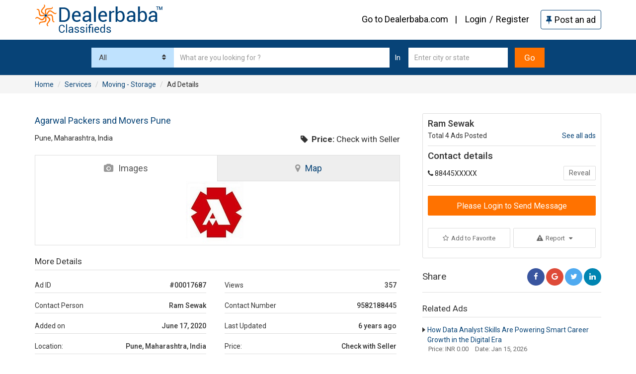

--- FILE ---
content_type: text/html; charset=UTF-8
request_url: https://classifieds.dealerbaba.com/services/moving-storage/agarwal-packers-and-movers-pune
body_size: 7558
content:

<!DOCTYPE html>
<!--[if IE 8]><html class="no-js lt-ie9" lang="en"> <![endif]-->
<!--[if gt IE 8]>
<!--><html class="no-js" lang="en"><!--<![endif]-->
    <head>
        <!-- Basic Page Needs
          ================================================== -->
        <meta charset="utf-8">
        <title>
            Agarwal Packers and Movers Pune - Classified Ads</title>

                    <meta name="title" content="Agarwal Packers and Movers Pune - Classified Ads" />
            <meta name="description" content="Agarwal Packers and Movers Pune in Moving - Storage, Services. Post free classified ads in Pune, Maharashtra, India" />
            <meta name="keywords" content="Moving - Storage classified ads, Services classified ads, free classified posting, Free Ads, Post Classified" />
            <meta name="robots" content="index, follow" />


        <meta name="viewport" content="width=device-width, initial-scale=1, maximum-scale=1">
        
        <link rel="stylesheet" type="text/css" href="/css/front/bootstrap.min.css"/>        <link rel="stylesheet" type="text/css" href="/css/front/home.css"/>        <link rel="stylesheet" type="text/css" href="/css/front/font-awesome.css"/>      
        <link rel="stylesheet" type="text/css" href="https://classifieds.dealerbaba.com/css/front/fonts/css/font-awesome.css" />
        <link rel="stylesheet" type="text/css" href="https://classifieds.dealerbaba.com/css/front/owl.theme.default.min.css" />
        <link rel="stylesheet" type="text/css" href="https://classifieds.dealerbaba.com/css/front/owl.carousel.min.css" />
        <link rel="stylesheet" type="text/css" href="https://classifieds.dealerbaba.com/css/front/classified.css" />
          <link rel="stylesheet" type="text/css" href="https://classifieds.dealerbaba.com/css/front/stylee.css" />
        <link rel="stylesheet" type="text/css" href="https://classifieds.dealerbaba.com/css/front/media.css" />   
        <link href="https://fonts.googleapis.com/css?family=Roboto:300,400,500,700" rel="stylesheet">
        

        <!-- Favicons
        ================================================== -->
        <link rel="shortcut icon" href="https://www.dealerbaba.com/app/webroot/img/front/favicon.ico">

                    <link rel="canonical" href="https://classifieds.dealerbaba.com/services/moving-storage/agarwal-packers-and-movers-pune"/>
        
        <script type="text/javascript" src="https://classifieds.dealerbaba.com/js/front/jquery-latest.min.js"></script>
         <script type="text/javascript" src="/js/front/bootstrap.min.js"></script> 
         <script type="text/javascript" src="https://classifieds.dealerbaba.com/js/front/owl.carousel.js"></script>
          <script type="text/javascript" src="https://classifieds.dealerbaba.com/js/front/menu.js"></script>
           <script type="text/javascript" src="https://classifieds.dealerbaba.com/js/front/jquery.mmenu.all.min.js"></script>
  <script type="text/javascript" src="/js/front/jaliswall.js"></script> 

                            <!-- Global site tag (gtag.js) - Google Analytics -->
            <script async src="https://www.googletagmanager.com/gtag/js?id=UA-19456135-11"></script>
            <script>
              window.dataLayer = window.dataLayer || [];
              function gtag(){dataLayer.push(arguments);}
              gtag('js', new Date());

              gtag('config', 'UA-19456135-11');
            </script>
           
            
    </head>
    
    <body>
        <div class="mid_prt2">
            <div class="trri">
               <div class="slider">
    <header>
        <div class="header">
                        <div class="header-top tpclasss">
                <div class="container">
                    <div class="row">
                        <div class="col-lg-4 col-md-4 col-sm-4">
                            <a class="navbar-brand" href="https://classifieds.dealerbaba.com" title="Dealerbaba"><img src="https://classifieds.dealerbaba.com/img/front/logo.png" alt="Dealerbaba"></a>
                        </div>
                        <div class="col-lg-7 col-md-8 col-sm-8 pull-right text-right">
                            <div class="login_filds">
                                <div class="gotodealer"><a href="https://www.dealerbaba.com">Go to Dealerbaba.com</a><span> | </span></div>
                                
                                <a href="/users/login" class="" title="Login">Login</a> <span> / </span> <a href="/register" class="" title="Register">Register</a>                                
                                <div class="post_ad">
                                    <a class="btn btn-default" href="https://classifieds.dealerbaba.com/post-your-classified-ads" title="Post an ad"><i class="fa fa-thumb-tack" aria-hidden="true"></i>Post an ad</a>                                </div>
                            </div>
                        </div>
                    </div>
                </div>
            </div>
                        <div class="header-middel" id="clsearchform" style="display: ">
                <div class="container">
                    <div class="row">                        
                            <div class="col-md-12">
                                <div class="category_bbx">
                                    <form action="https://classifieds.dealerbaba.com/search" enctype="multipart/form-data" class="" name="registerFrm" id="registerFrmBB" method="post" accept-charset="utf-8"><div style="display:none;"><input type="hidden" name="_method" value="POST"/></div>                                        <div class="catr_b">
                                            <div class="form-group">
                                                <div class="ct_select">
                                                    <span>
                                                        <select name="data[Classified][category]" class="form-control" id="ClassifiedCategory">
<option value="">All</option>
<option value="Automobiles">Automobiles</option>
<option value="Community">Community</option>
<option value="Education">Education</option>
<option value="Electronics">Electronics</option>
<option value="For Sale">For Sale</option>
<option value="Health">Health</option>
<option value="Jobs">Jobs</option>
<option value="Pets and Animal">Pets and Animal</option>
<option value="Real Estate">Real Estate</option>
<option value="Services">Services</option>
<option value="Tour & Travels">Tour &amp; Travels</option>
</select>                                                    </span>
                                                </div>
                                                <div class="ct_input">
                                                    <input name="data[Classified][title]" class="form-control input-md" placeholder="What are you looking for ?" type="text" id="ClassifiedTitle"/>                                                </div>
                                                <div class="in-class">In</div>
                                            </div>
                                        </div>
                                        <div class="ct_location">
                                            <div class="form-group"> 
                                                <input name="data[Classified][location]" class="form-control input-md" placeholder="Enter city or state" type="text" id="ClassifiedLocation"/>                                                <input class="btn btn-default" value="Go" type="submit">
                                            </div>
                                        </div>
                                    </form>                                </div>
                            </div>
                    </div>
                </div>
            </div>
                    </div>
    </header>
    </div>
<script>
function showhidesearch(){
    $('#clsearchform').toggle();
}
</script>
 <script>
            $(window).scroll(function () {
                if ($(this).scrollTop() > 5) {
                    $(".tpclasss").addClass("fixed-tpclasss");
                } else {
                    $(".tpclasss").removeClass("fixed-tpclasss");
                }
            });
        </script>                <section>
                    <link rel="stylesheet" type="text/css" href="https://classifieds.dealerbaba.com/css/front/lightslider.css" />
<script type="text/javascript" src="https://classifieds.dealerbaba.com/js/front/lightslider.js"></script>
<div class="cl_dt_main">
    <div class="content-title">
        <div class="container">
            <div class="breadcrumb-row text-ellipsis">
                <ul class="breadcrumb">
                    <li itemtype="#" itemscope="" class="first-child"><a itemprop="url" href="https://classifieds.dealerbaba.com"><span itemprop="title">Home</span></a></li>
                    <li itemtype="#" itemscope="" class="first-child"><a itemprop="url" href="https://classifieds.dealerbaba.com/services"><span itemprop="title">Services</span></a></li>
                    <li itemtype="#" itemscope="" class="first-child"><a itemprop="url" href="https://classifieds.dealerbaba.com/services/moving-storage"><span itemprop="title">Moving - Storage</span></a></li>
                    <li itemtype="#" itemscope="" class="last-child"><span itemprop="title">Ad Details</span></li>
                </ul>
            </div>
        </div>
    </div>
             
    <div class="cl_dt_lld">
        <div class="container"> 
            <div class="row">
                
                <!--<script async="" src="//pagead2.googlesyndication.com/pagead/js/adsbygoogle.js"></script>--><!-- Responsive default -->
                <!--<ins class="adsbygoogle" style="display:block;width:98%;" data-ad-client="ca-pub-4661055795682906" data-ad-slot="8566752337" data-ad-format="auto"></ins><script>(adsbygoogle = window.adsbygoogle || []).push({});</script>-->
               
                <div class="col-md-8">
                       <div class="cl_lft"> 
                <div class="cl-categorys">
                    <h1>Agarwal Packers and Movers Pune</h1>
                    <div class="cl-sdb">
                        <p class="ct-locations">Pune, Maharashtra, India </p>
                        <div class="cl_pirce"><i class="fa fa-tag fa-fw"></i>
                            <span><strong>Price:</strong> 
                                Check with Seller                            </span>
                        </div>
                    </div>
                </div>

                <div class="cl_dtop">

                    <div class="cl-sider">

                        <!-- Nav tabs -->
                        <ul class="nav nav-tabs new-cl-tab" role="tablist">
                            <li role="presentation" class="active"><a href="#images" aria-controls="images" role="tab" data-toggle="tab"><i class="fa fa-camera" aria-hidden="true"></i>Images</a></li>
                            <li role="presentation"><a href="#map" aria-controls="map" onclick="Init();" role="tab" data-toggle="tab"><i class="fa fa-map-marker" aria-hidden="true"></i>Map</a></li>
                        </ul>

                        <!-- Tab panes -->
                        <div class="tab-content">
                            <div role="tabpanel" class="tab-pane active" id="images">
                                                                    <div class="blog_img">            
                                        <div class="clearfix">
                                            <ul id="image-gallery" class="gallery list-unstyled cS-hidden">
                                                                                                    <li data-thumb="https://classifieds.dealerbaba.com/app/webroot/files/classified/full/64326_Agarwal_packers_and_movers_agra.jpg" alt=""/> <img src="https://classifieds.dealerbaba.com/app/webroot/files/classified/full/64326_Agarwal_packers_and_movers_agra.jpg" alt=""/></li>
                                                                                            </ul>
                                        </div>
                                    </div>
                                                            </div>
                            <div role="tabpanel" class="tab-pane" id="map">
                                
                                                                
                                <script src="https://maps.googleapis.com/maps/api/js?key=AIzaSyBqdy82sEIazQCEM3lajeKBYcYOzbJbt08" type="text/javascript"></script>
                                    <script>
                                        var map;
                                        function Init() {
                                            var geocoder = new google.maps.Geocoder();    // instantiate a geocoder object
                                            var address = 'Pune, Maharashtra, India';

                                            geocoder.geocode({'address': address}, function (results, status) {
                                                var addr_type = results[0].types[0];	// type of address inputted that was geocoded

                                                if (status == google.maps.GeocoderStatus.OK) {
                                                    ShowLocation(results[0].geometry.location, address, addr_type);
                                                } else {
                                                    alert("Geocode was not successful for the following reason: " + status);
                                                }
                                            });

                                            map = new google.maps.Map(document.getElementById('map-canvas'));

                                            $('#loader_map').hide();
                                        }

                                        function ShowLocation(latlng, address, addr_type) {
                                            map.setCenter(latlng);
                                            var zoom = 15;
                                            map.setZoom(zoom);

                                            var marker = new google.maps.Marker({
                                                position: latlng,
                                                map: map,
                                                title: 'address'
                                                //icon : "/images/map_icon.png",
                                            });

                                            var contentString = '<div class="info_box">' +
                                                '<div class="inflfive">Pune, Maharashtra, India</div>'
                                                +'</div>'; 	
                                            var infowindow = new google.maps.InfoWindow({content: contentString});
                                            google.maps.event.addListener(marker, 'mouseover', function () {
                                                infowindow.open(map, marker);
                                            });
                                        }


                                       // setTimeout(function(){ Init(); }, 2000);

                                    </script>
                                    <div id='map-canvas' style="width: 100%; height: 400px;" ></div>
                                
                                
                            </div>
                        </div>

                    </div>

                    <div class="cl_desc">
                        <div class="cl_detitle">More Details</div>
                        <div class="cl_cnt">
                            <ul class="cl_row">
                                <li>Ad ID <span>#00017687</span></li>
                                <li>Views <span>357</span></li>
                                <li>Contact Person <span>Ram Sewak</span></li>
                                <li>Contact Number <span>9582188445</span></li>
                                <li>Added on <span>June 17, 2020</span></li>
                                <li>Last Updated <span>6 years ago</span></li>
                                <li>Location: <span>Pune, Maharashtra, India</span></li>
                                                                <li>Price: <span>
                                        Check with Seller                                    </span>
                                </li>
                                <li>https://www.agarwalpackers.com/packersmoverspune.html</li>                            </ul>
                        </div>
                    </div>
                    <div class="cl_desc">
                        <div class="cl_detitle">Description</div>
                        <div class="cl_cnt">Agarwal Packers and Movers Pune has established strong presence in the hearts of our customers with premium quality services for which we are receiving positive feedbacks from them. We are the only relocation service provider who has been awarded as “Largest Movers of Household Goods in India” by World Book of Records and Limca Book of Records. You can entrust upon us because we have professional team with strong techniques and tools. Call us on 09 300 300 300 to book your required services.
Our Services:-	

•	Household Shifting
•	International Moving
•	Corporate Moving	
•	Home Storage
•	Warehousing
•	Transportation (Bulk/Parcel)
•	Car Carriers
•	Supply Chain
•	Exim Cargo
•	ODC Transportation
•	Infrastructure
•	Air Terminal Management
•	Record Management
</div>
                    </div>                    
                    <div class="cl_desc">
                        

<div class="show_cmt">
                
</div>


<div class="tablearea"  id="updatecomment">
    <div class="comment_respond">
    <h4>Leave a Reply</h4> 
    <p>Your email address will not be published. Required fields are marked *</p>
    </div>
<form action="/services/moving-storage/agarwal-packers-and-movers-pune" method="post" id="commentFormDv" name="commentFormDv" accept-charset="utf-8"><div style="display:none;"><input type="hidden" name="_method" value="POST"/></div>
<div class="us_bx_blog">
    <label>Comment <span class="require">*</span></label>
    <div class="use_input_blog">
        <textarea name="data[Comment][comment]" size="25" label="" class="form-control required" id="CommentComment"></textarea>    
    </div>
</div>
<div class="us_bx_blog">
    <label>Name <span class="require">*</span></label>
    <div class="use_input_blog">
        <input name="data[Comment][name]" maxlength="50" size="25" label="" class="form-control required" type="text" id="CommentName"/>    
    </div>
</div>
<div class="us_bx_blog">
    <label>Email <span class="require">*</span></label>
    <div class="use_input_blog">
        <input name="data[Comment][email]" maxlength="50" size="25" label="" class="form-control required email" type="text" id="CommentEmail"/>    
    </div>
</div>
<div class="us_bx_blog">
    <label>Website</label>
    <div class="use_input_blog">
        <div class="use_input_blog">
            <input name="data[Comment][website]" maxlength="50" size="25" label="" class="form-control url" type="text" id="CommentWebsite"/>        </div>
        <span class="help-text">Ex: http://www.mywebsite.com</span>
    </div>
</div>
<input type="hidden" name="data[Comment][classified_id]" value="17687" id="CommentClassifiedId"/><div class="us_bx_blog">
    <div class="use_input use_inputde">
        <input type="button" class="postclcoment" value="Submit" onclick="checkForm()" />
    </div>
</div>
</form></div> 
<script>
    function checkForm(){
        if($("#commentFormDv").valid()){
            $.ajax({
                type: 'POST',
                url: "https://classifieds.dealerbaba.com/classifiedCategories/addcmment",
                cache: false,
                data : $('#commentFormDv').serialize(),
                //beforeSend: function(){ $("#cl_loader").show(); },
                //complete: function(){ $("#cl_loader").hide();},
                success: function (result) {
                    $('#updatecomment').html(result);
                }
            });
        }
    }
</script>                     </div>
                </div>
                <div class="cl_related">

                </div>
            </div>
                </div>
                <div class="col-md-4">
                    <div class="cl_right-detail">
                        <script type="text/javascript" src="/js/jquery.validate.min.js"></script><script>
function shownumber(nm){
    $('#cnnumb').html(nm);
    
}
function showReport(){
    $('#reportform').show();
    $('#showrr').hide();
    $('#showrrh').show();
}
function hideReport(){
    $('#reportform').hide();
    $('#showrr').show();
    $('#showrrh').hide();
}

 function checkClForm(){
        if($('#messagetext').val() == ''){
            alert('Please enter more information.');
        }else{
            $.ajax({
                type: 'POST',
                url: "https://classifieds.dealerbaba.com/classifiedCategories/reportclassified",
                data : $('#registerFrm1').serialize(),
                cache: false,
                beforeSend: function(){ $('#reportform').hide(); $('#reportformres').show(); },
                success: function (result) {
                   // $('#reportformres').html(result);
                   $('#reportform').hide();
                   $('#reportformres').show();
                }
            }); 
        }
        return false;
    }

</script>
<div class="cl_user-detail">
    <div class="ci-users-body">
        <h2 class="truncate-line space-mbn"> Ram Sewak </h2>
        <div class="clearfix">
                        
            <span>Total 4 Ads Posted
                <span class="set-right">
                    <a href="#">See all ads</a>
                </span>
            </span>
        </div>
    </div>

    <div class="cl_user-adders">
        <h3>Contact details</h3>
        <div class="email-btn">
            <i class="fa fa-phone" aria-hidden="true"></i> <span id="cnnumb"> 88445XXXXX</span>
                            <span class="reval" onclick="javascript:alert('Please login to see contact number')">Reveal</span>
                        
        </div>
    </div>
                    <div class="logintomessage"><span>Please Login to Send Message</span></div>
        <div class="cl_user-fav">
                    <span class="favourites-product" onclick="javascript:alert('Please login to add this ad in Favorite list!')"><i class="fa fa-star-o" aria-hidden="true"></i>Add to Favorite</span>
                <div class="cl-report">
            <span onclick="showReport()" id="showrr"><i class="fa fa-warning warning-cl" aria-hidden="true"></i>Report <i class="fa fa-caret-down report-arrow" aria-hidden="true"></i></span>
            <span style="display: none" onclick="hideReport()"  id="showrrh"><i class="fa fa-warning warning-cl" aria-hidden="true"></i>Report <i class="fa fa-caret-up report-arrow" aria-hidden="true"></i></span>
        </div>
        <div class="cl-report-bx" style="display: none" id="reportform">
            <form action="/services/moving-storage/agarwal-packers-and-movers-pune" enctype="multipart/form-data" class="" name="registerFrm1" id="registerFrm1" method="post" accept-charset="utf-8"><div style="display:none;"><input type="hidden" name="_method" value="POST"/></div>            
            <div class="room_type_radio">
                <input type="radio" name="reason" value="This is illegal/fraudulent" id="report1" checked class="in-checkbox"> 
                <label class="in-label" for="report1">This is illegal/fraudulent</label>
            </div>
            <div class="room_type_radio">
                <input type="radio" name="reason" value="This ad is spam" id="report2" class="in-checkbox"> 
                <label class="in-label" for="report2">This ad is spam</label>
            </div>
            <div class="room_type_radio">
                <input type="radio" name="reason" value="This ad is a duplicate" id="report3" class="in-checkbox"> 
                <label class="in-label" for="report3">This ad is a duplicate</label>
            </div>
            <div class="room_type_radio">
                <input type="radio" name="reason" value="This ad is in the wrong category" id="report4" class="in-checkbox"> 
                <label class="in-label" for="report4">This ad is in the wrong category</label>
            </div>
            <div class="report-input">
                <textarea class="form-control" name="messagetext" id="messagetext" class="required" placeholder="Please provide more infomation"></textarea>
            </div>
            <div class="report-input">
                <input type="hidden" name="cId" value="17687" />
                <a href="javascript:void(0);" class="btn btn-default" onclick="hideReport();">Cancel</a>
                <input type="submit" value="Send report" class="btn btn-primary" onclick="return checkClForm()">
            </div>
            </form>        </div>
        <div class="cl-report-bx clreee" style="display: none" id="reportformres">
                <strong>Thank you</strong>
                <br><br>
                Your feedback is valuable to us as it helps us improve service
                <br>  <br>  
                We will review this ad as soon as possible.
        </div>
    </div>
    <div>
    </div>
</div>
<div class="cl_share">
    <h2>Share</h2>
    <a class="btn-share facebook addthis_button_facebook" href="http://www.addthis.com/bookmark.php?v=300&amp;pubid=ra-50dab8831299d76e" addthis:url="https://classifieds.dealerbaba.com/agarwal-packers-and-movers-pune"> <i class="fa fa-facebook facebook" aria-hidden="true"></i></a>
    <a class="btn-share google addthis_button_google" href="http://www.addthis.com/bookmark.php?v=300&amp;pubid=ra-50dab8831299d76e" addthis:url="https://classifieds.dealerbaba.com/agarwal-packers-and-movers-pune"> <i class="fa fa-google google" aria-hidden="true"></i></a>
    <a class="btn-share twitter addthis_button_twitter" href="http://www.addthis.com/bookmark.php?v=300&amp;pubid=ra-50dab8831299d76e" addthis:urlc="https://classifieds.dealerbaba.com/agarwal-packers-and-movers-pune"> <i class="fa fa-twitter twitter" aria-hidden="true"></i></a>
    <a class="btn-share Linkedin addthis_button_linkedin" href="http://www.addthis.com/bookmark.php?v=300&amp;pubid=ra-50dab8831299d76e" addthis:urlc="https://classifieds.dealerbaba.com/agarwal-packers-and-movers-pune"> <i class="fa fa-linkedin linkedin" aria-hidden="true"></i></a>
    <script type="text/javascript" src="//s7.addthis.com/js/300/addthis_widget.js#pubid=ra-57c7bcc82bf612b9"></script>
</div>
<div class="cl_related_add">
    <div class="cl_detitle">Related Ads</div>
                <div class="cl_rl_dd">
        <a href="/education/computer-multimedia-classes/how-data-analyst-skills-are-powering-smart-career-growth-in-the-digital-era" class="" title="How Data Analyst Skills Are Powering Smart Career Growth in the Digital Era">How Data Analyst Skills Are Powering Smart Career Growth in the Digital Era</a>                <div class="cl_rl_mo">
                    <span class="cl_ll">Price: INR 0.00                    </span>
                    <span class="cl_ll">Date: Jan 15, 2026</span>
                </div>
            </div>
                    <div class="cl_rl_dd">
        <a href="/services/telecom/lufthansa-istanbul-office" class="" title="Lufthansa Istanbul Office">Lufthansa Istanbul Office</a>                <div class="cl_rl_mo">
                    <span class="cl_ll">Price: Check with Seller                    </span>
                    <span class="cl_ll">Date: Jan 15, 2026</span>
                </div>
            </div>
                    <div class="cl_rl_dd">
        <a href="/services/advertising/croydon-minicab-croydon-airport-taxi" class="" title="Croydon Minicab / Croydon Airport Taxi">Croydon Minicab / Croydon Airport Taxi</a>                <div class="cl_rl_mo">
                    <span class="cl_ll">Price: Check with Seller                    </span>
                    <span class="cl_ll">Date: Jan 15, 2026</span>
                </div>
            </div>
                    <div class="cl_rl_dd">
        <a href="/education/book-shops/get-discount-on-book-cover-designing-from-trusted-site" class="" title="Get Discount on Book Cover Designing from Trusted Site">Get Discount on Book Cover Designing from Trusted Site</a>                <div class="cl_rl_mo">
                    <span class="cl_ll">Price: Check with Seller                    </span>
                    <span class="cl_ll">Date: Jan 15, 2026</span>
                </div>
            </div>
                    <div class="cl_rl_dd">
        <a href="/services/other-services/reliable-industrial-machinery-solutions-for-precision-machining-and-production" class="" title="Reliable Industrial Machinery Solutions for Precision Machining and Production">Reliable Industrial Machinery Solutions for Precision Machining and Production</a>                <div class="cl_rl_mo">
                    <span class="cl_ll">Price: Check with Seller                    </span>
                    <span class="cl_ll">Date: Jan 15, 2026</span>
                </div>
            </div>
                    <div class="cl_rl_dd">
        <a href="/services/other-services/reliable-cleanout-service-in-central-nj" class="" title="Reliable Cleanout Service in Central NJ">Reliable Cleanout Service in Central NJ</a>                <div class="cl_rl_mo">
                    <span class="cl_ll">Price: INR 0.00                    </span>
                    <span class="cl_ll">Date: Jan 15, 2026</span>
                </div>
            </div>
        </div>

<script>
                  function addtoFavorite() {
                      $.ajax({
                          type: 'POST',
                          url: "https://classifieds.dealerbaba.com/classifiedCategories/addtofavorite/17687",
                          cache: false,
                          beforeSend: function () {
                              $("#loadercc").show();
                          },
                          complete: function () {
                              $("#loadercc").hide();
                          },
                          success: function (result) {
                              $('#addfac').hide();
                              $('#removefac').show();
                          }
                      });
                  }

                  function removeFavorite() {
                      $.ajax({
                          type: 'POST',
                          url: "https://classifieds.dealerbaba.com/classifiedCategories/removefavorite/17687",
                          cache: false,
                          beforeSend: function () {
                              $("#loadercc").show();
                          },
                          complete: function () {
                              $("#loadercc").hide();
                          },
                          success: function (result) {
                              $('#addfac').show();
                              $('#removefac').hide();
                          }
                      });
                  }
</script>                    </div>
                </div>
            </div>
        </div>
    </div>

    <script>
        $(document).ready(function () {
            $("#content-slider").lightSlider({
                loop: true,
                keyPress: true
            });
            $('#image-gallery').lightSlider({
                gallery: true,
                item: 1,
                thumbItem: 9,
                slideMargin: 0,
                speed: 500,
                auto: false,
                loop: true,
                onSliderLoad: function () {
                    $('#image-gallery').removeClass('cS-hidden');
                }
            });
        });
    </script>
                        </section>

                <footer class="footer">
    <div class="footer_center">
        <div class="container">
            <div class="row">  
                <div class="col-sm-12 col-md-12">
                    <div class="list-unstyled clear-margins no-mm">
                        <div class="footerp ftblock3"> 
                            <div class="footer-logo"><img src="https://classifieds.dealerbaba.com/app/webroot/img/logo.png" alt="" ></div>
                        </div>
                        <div class="footer_link">
                            <ul>
                                <li><a href="https://classifieds.dealerbaba.com/automobiles">Automobiles </a></li>
                                <li><a href="https://classifieds.dealerbaba.com/education">Education</a></li>
                                <li><a href="https://classifieds.dealerbaba.com/electronics">Electronics</a></li>
                                <li><a href="https://classifieds.dealerbaba.com/for-sale">For Sale</a></li>
                                <li><a href="https://classifieds.dealerbaba.com/health">Health</a></li>
                                <li><a href="https://classifieds.dealerbaba.com/jobs">Jobs</a></li>
                                <li><a href="https://classifieds.dealerbaba.com/real-estate">Real Estate</a></li>
                                <li><a href="https://classifieds.dealerbaba.com/services">Services</a></li>
                            </ul>
                        </div>
                        <div class="contact_info">
                            <h4>Contact Us</h4>
                            <div class="contact_mail"><i class="fa fa-envelope" aria-hidden="true"></i><span>info@dealerbaba.com</span></div>
                            <div class="contact_mail"><i><img src="https://classifieds.dealerbaba.com/img/front/deal_icon.png" alt="Dealerbaba"></i><span><a href="https://www.dealerbaba.com">Go to Dealerbaba.com</a></span></div>
                        </div>
                        <div class="nomargin">
                            <a href="https://twitter.com/DealerbabaMedia" target="_blank"><i class="fa fa-twitter social-tw"></i></a> 
                            <a href="https://www.facebook.com/DealerBaba" target="_blank"><i class="fa fa-facebook social-fb"></i></a>
                            <a href="https://plus.google.com/u/0/b/114422721593209064532/114422721593209064532" target="_blank"><i class="fa fa-google-plus social-gg"></i></a>
                            <a href="https://www.linkedin.com/company/dealerbaba" target="_blank"><i class="fa fa-linkedin social-linkedin"></i></a>    
                            <a href="https://www.dealerbaba.com/feed.rss" target="_blank"><i class="fa fa-rss social-rss"></i></a>
                        </div>
                    </div>
                </div>
            </div>
        </div>
    </div>
    <div class="footer-bottom">
        <div class="copyright text-center">© Copyright 2026 DealerBaba.&nbsp;All Right Reserved.</div>
    </div>
</footer>
                <div class="clr"></div>
                            </div>
        </div>
    </body>
</html>

--- FILE ---
content_type: text/css
request_url: https://classifieds.dealerbaba.com/css/front/home.css
body_size: 4065
content:
body{ padding: 0px; margin: 0px; font-weight: 400;font-family: 'Roboto', sans-serif; background: #F1F1F1}
h1, h2, h3, h4, h5, h6, ol, li, ul, a, img, p, span, strong{ padding: 0px; margin: 0px;}
a:hover,a:focus{ outline: none; text-decoration: none}
section{ float: left; width: 100%;}
.pad0{ padding: 0;}
img { max-width: 100%;}
ul, li{ list-style: none}

/*------------Font Face------------*/
@import url('https://fonts.googleapis.com/css?family=Roboto:300,400,500,700,900');
/*--------------------------Header Top----------------------------*/
.explore_btn{ display: inline-block; color: #fff; font-size: 21px; padding:15px 38px; border-radius: 5px; border:none; font-weight: 500; text-align: left;
 margin-top: 30px; font-family: 'Roboto', sans-serif;   width: 300px;background: #FF7200; border-bottom: 4px #A74901 solid; position: relative }
.explore_btn { display: inline-block; vertical-align: middle; -webkit-transform: perspective(1px) translateZ(0); transform: perspective(1px) translateZ(0);
 box-shadow: 0 0 1px transparent; overflow: hidden; -webkit-transition-duration: 0.3s; transition-duration: 0.3s; -webkit-transition-property: color, background-color;
 transition-property: color, background-color;}
.explore_btn:focus:hover,
.explore_btn:hover, .explore_btn:focus, .explore_btn:active { background: #CD5C00; border-color: #CD5C00; color: #fff }
.explore_btn:focus { background: #00A181; border-color: #00A181; color: #fff }
.explore_btn span{ position: absolute; right: 0;top: 0; background: #CD5C00;padding: 15px 20px;}
/**-------------------------Header--------------------------------*/
.header .navbar-brand { height: auto; padding:8px 0;transition: width 1s ease, height 1s ease; margin: 0 !important; width: 100%}
.header .navbar.navbar-default{ background: transparent; border: 0 none; border-radius: 0; margin: 0;}
.navbar-me{ border: 0 none; border-radius: 0; margin: 0;}
.header .collapse.navbar-collapse{ float: right; width: 100%; padding: 0;}
.slider { float: left; position: relative; width: 100%;}
.header { float: left; width: 100%; z-index: 999;}
.header .navbar-default .navbar-nav > li > a { color: #074376; margin: 0 0px 0 0; padding: 11px 13px; font-size: 15px; font-weight: 600; 
 text-transform: uppercase; text-align: center; border-right: 1px #D1D1D1 solid}
.header .navbar-default .navbar-nav > li > a span{ display: block; color: #7e7e7e; font-size: 14px; font-weight: 300 ; text-transform: none   }
.header .navbar-default .navbar-nav > li > a:hover { color: #074376; background: #E8E8E8 }
.header .navbar-default .navbar-nav > .active > a, 
.header .navbar-default .navbar-nav > .active > a:hover, 
.header .navbar-default .navbar-nav > .active > a:focus { color: #074376; background: #E8E8E8}
.header .navbar.navbar-default ul.nav.navbar-nav{margin: 0;}
.header .navbar-default .navbar-nav > li:last-child a{ border-right: none}
.header .navbar-default .fixed-me .navbar-nav > li > a { padding: 11px 5px; font-size: 13px;}
.header-top .navbar-brand img{ display: inline-block}
.fixed-me{ background:rgba(241, 241, 241, 1) ; padding: 0px  !important; margin-bottom: 5px; position: fixed; top:0;z-index:888;width: 100%;
 border-bottom:none !important; left: 0; box-shadow: 0 0 5px 0 #666;}
.navbar-me {   transition: all 1s ;}
.navbar-me{ padding: 0px 0px; top: 0px; border: 0px; border-radius: 0px; margin: 0}
.header .navbar.navbar-default .fixed-me ul.nav.navbar-nav { margin: 0px 0 0;}
.header .fixed-me .navbar-brand { height: auto; padding: 5px 0; width: 150px;transition: width 1s ease, height 1s ease;}
.header .fixed-me .navbar-brand { height: auto; padding: 10px 0;}
.header .navbar-me .navbar-brand{ display: none}
.header .fixed-me .navbar-brand{ display: inline-block}
.header .fixed-me .collapse.navbar-collapse {  width: 85%;}
.slider_cover { display: inline-block; text-align: center; width: 100%;background: url("../../img/front/banner.jpg") no-repeat top center;
  padding-top: 10px; float: left; padding-bottom: 45px;}
.slider_cover h1{ color: #074376; font-size: 48px;  font-weight: 500; text-shadow: none; line-height: 90px}
.slider_cover h5{ color: #000000; font-weight: 500; text-shadow: none;font-size: 21px;}
.header-nav{ float: left; width: 100%; background: #fff}
.header-middel{ display: inline-block; width: 100%; background: #074377; padding: 15px 0; float: left}
.header-middel .form-group { float: left; margin-bottom: 0; width: 100%;}
.ct_input { float: left; width: 68%}
.catr_b{ float: left; width: 70%;}
.in-class{ float: left; width: 5%; text-align: center; color: #fff; line-height: 40px; font-size: 15px;}
.ct_select {float: left; width: 26%; padding-bottom: 0; vertical-align: top }
.ct_select span { display: inline-block; float: left; overflow: hidden; width: 100%; padding: 0; text-transform: none; position:relative }
.ct_select span:after {   background-color: #BFE2FE; color: #333; height: 12px; padding: 8px 15px; position: absolute; right: 1px; top: 1px; 
 border-radius: 0 5px 5px 0; content: "\f0dc"; font-family: 'FontAwesome'; }
.ct_select span:after, .select span:after { z-index: 0;  bottom: 0; pointer-events: none }
.ct_select select option { padding: 0 15px; color: #333; background: #fff }
.ct_select select { float: left; width: 100%; height: 40px; padding: 0 15px ; color: #4c4b4b; font-size: 15px;
 line-height: 25px; border-radius: 0px; box-shadow: none; background: #BFE2FE; border:none; -moz-appearance: none;
 appearance: none; -webkit-appearance: none; -ms-appearance: none; -o-appearance: none }
.ct_input .form-control{ border-radius: 0; box-shadow: none; height: 40px; border: none}
.category_bbx { margin: 0 10%;transition: opacity 666ms ease-in-out 0s; height: auto;}
.ct_location { float: left; width: 30%;}
.ct_location .form-control{ border-radius: 0; box-shadow: none; height: 40px; border: none; width: 73%; float: left}
.ct_location .btn-default{ float: right; background-color: #FF7200; border: none; border-radius: 0; height: 40px; color: #fff; font-size: 17px; 
padding: 6px 19px;}
.login_filds { float: left; width: 100%; padding-top: 20px;}
.login_filds a{ display: inline-block;color: #000000; font-size: 18px;padding: 6px 3px;}
.login_filds a:hover{color: #074377; }
.login_filds span{ display: inline-block;color: #000000; font-size: 18px;}
.search-btn { display: inline-block; margin: 0 10px;color: #000000; font-size: 18px;}
.search-btn i{ cursor: pointer}
.post_ad { float: right; margin-left: 20px;}
.post_ad .btn-default{ border-color: #074377;padding: 6px 10px;}
.post_ad .btn-default i{ color: #074377; margin-right: 5px;}
.post_ad .btn-default:hover{ border-color: #074377; background: #074377; color: #fff}
.post_ad .btn-default:hover i{  color: #fff}
/*----------------------------tab-search-section--------------------------------------*/
.tab-search-section{ background: #F1F1F1; min-height: 50px; }
.product_bx_tab{}
.product-tab{ background: #fff;box-shadow: 0 4px 9px 0 #ccc; text-align: center}
.product_bx_tab .tab-content > .tab-pane {
  padding: 0; display: inline-block; opacity: 0; height: 0; width: 100%; float: left;
}
.product_bx_tab .tab-content > .active {
  display: inline-block; opacity: 1; height: auto;padding: 30px 0; width: 100%; position: relative
}
.product-tab li{ float: none; display: inline-block; margin-bottom: 0;position: relative}
.product-tab > li > a { background:transparent; border: 1px solid transparent; border-radius: 4px 4px 0 0; color: #999999; font-size: 17px; font-weight: 600;
  line-height: 1.42857; margin-right: 2px; width: 200px; padding: 22px 15px;}
.product-tab > li.active > a, .product-tab > li.active > a:hover, .product-tab > li.active > a:focus {  background-color: transparent;  color: #074376;
 cursor: default; border: none;border-width: 0;}
.product-tab li.active::before {  border-left: 13px solid transparent;  border-right: 13px solid transparent;  border-top: 13px solid #fff; bottom: -13px;
  content: ""; left: 50%; position: absolute; transform: translate(-50%, 0px);}
.product-tab > li > a:hover, .product-tab > li > a:focus { background-color: transparent; text-decoration: none; border: none;color: #074376;}
.pr_dtls{ display: inline-block; width: 100%; padding:0 15px 20px;}
.wall-item { display: block; margin: 0 0 30px 0; padding: 0px; background: white; border-radius: 3px; box-shadow: 0px 1px 2px 0px rgba(0, 0, 0, 0.05);
 transition: all 220ms;}
.wall-item:hover { box-shadow: 0px 2px 3px 1px rgba(0, 0, 0, 0.1); transform: translateY(-5px); transition: all 220ms;}
.wall-item > img { display: block; width: 100%; margin: 0 0 24px 0;}
.wall-item h4 { text-align: left; font-size: 16px; color: #074376; text-transform: uppercase; margin: 0 0 12px 0; width: 100%; text-overflow: ellipsis;
               white-space: nowrap; overflow: hidden}
.wall-item h5 { text-align: left; font-size: 15px; color: #666; margin: 0 0 12px 0; width: 100%; }
.wall-item h6 { text-align: left; font-size: 15px; color: #666; margin: 0 0 12px 0; width: 100%;  font-weight: 300;}
.listing-card-price { font-size: 18px; font-weight: 700;  color: #635b67;}
.wall { display: block; position: relative;}
.wall-column { display: block; position: relative; width: 25%; float: left; padding: 0 12px; box-sizing: border-box;}
.plz_login { padding: 30px 0 100px; display: none}
.star_icon { color: #999; display: block; font-size: 30px;}
.lg_txt { color: #333; display: block; font-size:20px; padding: 20px 0 30px;;}
.lg_btn .btn-primary { background-color: #ff7200; border-color: #ff7200; color: #fff; font-size: 18px; padding: 7px 25px;}
.tab-content > .active .plz_login{ display: inline-block; width: 100%; position: relative}
/*-------------------------searcht-tab-section-----------------------*/
.searcht-tab-section{ position: relative  }
.searcht-tab-section .tab-content{ background: #074377; float: left; width: 100%}
.new-tabs{ box-shadow: none; text-align: center; border-bottom: none}
.new-tabs li{ float: none; display: inline-block; margin-bottom: 0}
.new-tabs > li > a { background: #C3C3C3; border:0; border-radius: 4px 4px 0 0; color: #fff; font-size: 17px; font-weight: 600;
  line-height: 1.42857; margin-right: 2px; width: 270px; padding: 12px 15px;}
.new-tabs > li.active > a, .new-tabs > li.active > a:hover, .new-tabs > li.active > a:focus { background-color: #074377; color: #fff; cursor: default; border: 0;}
.new-tabs > li > a:hover { background-color: #074377}
.tab-link{ display: inline-block; width: 100%; padding: 30px 0; text-align: center}
.tab-link ul{ display: inline-block; width: 100%;}
.tab-link ul li{ display: inline-block; border-right: 1px #fff solid; padding: 0 5px; margin: 5px 0;line-height: 16px; }
.tab-link ul li a{ font-size: 15px; display: inline-block; color: #fff;}
.tab-link ul li:last-child {
  border-right: medium none;
}

/*---------------Footer-------------------*/
.footer {  display: inline-block; width: 100%; padding: 40px 0 0; color: #000; float: left; background: #fff;border-top: 1px solid #d6d6d6;} 
.footer_center{ float: left; width: 100%;  text-align: center;}
.footer-logo { display: block; margin-bottom: 20px;}
.f_adders{ padding-bottom: 30px;}
.footer_link { display: inline-block; width: 100%; padding-bottom: 15px;}
.footer_link ul{ display: inline-block; width: 100%;}
.footer_link ul li{ display: inline-block; border-right: 1px #fff solid; padding: 0 5px; margin: 5px 0;line-height: 16px; }
.footer_link ul li a{ font-size: 15px; display: inline-block; color: #6a6969;}
.opening-time2{ padding-bottom: 30px;}
.call-time{ padding-bottom: 20px;}
.nomargin a i:hover {
-webkit-transform:scale(1.01); 
-moz-transform:scale(1.01); 
-o-transform:scale(1.01); 	
}			
.nomargin a i {-webkit-transform:scale(0.8);
-moz-transform:scale(0.8);
-o-transform:scale(0.8); 
-webkit-transition-duration: 0.5s; 
-moz-transition-duration: 0.5s;
-o-transition-duration: 0.5s;	}           
.nomargin { margin:0px 0 30px; padding:0px;}
.nomargin a {  color: #fff} 
.nomargin a:hover {  }  
.nomargin a i{ font-size: 33px; width: 60px; height: 60px; border-radius: 50%; line-height:60px; }
.nomargin a i:hover{ }
.footer-bottom { width: 100%; padding: 25px 10px;  float: left; background: #424242}
.copyright { color: #fff; padding: 0px 0; font-size: 15px; text-align: center}
.copyright a{ color: #fff; padding: 0px 5px;}
.contact_info { display: inline-block; padding-bottom: 20px; width: 100%;}
.social-tw{ background: #55ACEF}
.social-fb{ background: #3B5997}
.social-gg{ background: #CF4B3C}
.social-linkedin{ background: #007AB9}
.social-rss{ background: #F5B45A}
.contact_info h4{ color: #000; font-size: 23px;}
.contact_mail{ display: inline-block; width: 100%; color: #888888; font-size: 18px; margin-top: 15px;}
.contact_mail a{ display: inline-block;  color: #ff7200; font-size: 18px;}
.contact_mail > span { padding-left: 8px;}
.pr_dtls2 { background: #f1f1f1; border: 1px solid #ddd; display: inline-block; padding: 30px 15px; text-align: center; width: 100%;}
.listing-card-blank-cont i { color: #074376; font-size: 34px;}
.listing-card-blank-cont .txt-sub { color: #8a848d; display: inline-block; font-size: 14px; padding: 13px 0 9px; text-align: center;}
.listing-card-blank-cont .listing-card-blank-title { color: #8a848d; text-align: left; font-size: 18px;}
.showingsearch .header-middel{ display: none}
.showingsearch .header-middel .category_bbx {
 transition: opacity 666ms ease-in-out 0s; height: 0;
}
.gotodealer {
 display: inline-block
}
.gotodealer span{  margin-right: 0px; padding-left: 3px;}

/*-------------------------------Media css-------------*/
@media only screen and (max-width:1200px){
.header .navbar-default .navbar-nav > li > a { padding: 19px 18px;}
.header .navbar-default .fixed-me .navbar-nav > li > a { padding: 14px 8px;}
.favourites-product,
.removefacs{ width: 100% !important }

.cl-report {
  padding-top: 10px;
  width: 100% !important;
}
}
@media only screen and (max-width:1100px){
.slider_cover h1 { font-size: 60px;}
.header .navbar-default .navbar-nav > li > a { padding: 19px 8px;}
.header .navbar-default .fixed-me .navbar-nav > li > a { padding: 12px 5px; font-size: 13px;}
.header .fixed-me .navbar-brand { width: 130px;}
.category_bbx { margin: 0 0;}
.ct_location { width: 36%;}
.catr_b { width: 64%;}
.header .navbar-default .fixed-me .navbar-nav > li > a span { font-size: 12px;}
.favourites-product,
.removefacs{ width: 100% !important }

.cl-report {
  padding-top: 10px;
  width: 100% !important;
}
}
@media only screen and (max-width:991px){

.header .navbar-default .navbar-nav > li > a {  padding:16px 5px; font-size: 12px; }
.header .navbar-default .navbar-nav > li > a span {font-size: 11px;}
.slider_cover h1 { font-size: 46px; line-height: 62px;}
.header {position: relative;}
.header .navbar.navbar-default ul.nav.navbar-nav { }
.header .fixed-me .navbar-brand { width: 100px;}
.header .navbar-default .fixed-me .navbar-nav > li > a { padding:6px 4px; font-size: 11px;}
.header .navbar-default .fixed-me .navbar-nav > li > a span {font-size: 9px;}
.header .navbar.navbar-default .fixed-me ul.nav.navbar-nav { margin: 0px 0 0;}
.wall-column { width: 33.33%;}
.favourites-product,
.removefacs{ width: 49% !important }

.cl-report {
  padding-top: 0px;
  width: 49% !important;
}
}
@media only screen and (max-width:767px){
.slider_cover h1 { font-size: 33px; line-height: 42px;}
.header .navbar-collapse { float: right; left: 0; margin: 0; position: absolute; width: 100%; background: #fff}
.header .navbar{ position: initial}
.header .collapse.navbar-collapse{ padding: 0 0; top: 0px;}
.header .navbar-default .navbar-nav > li:first-child a { border-radius: 0;}
.header .navbar-toggle { margin-top: 30px;}
.header .navbar-toggle { margin-top: -48px; position: absolute; right: 0; top: 0}
.header .navbar-brand{ margin-left: 10px !important;}
.header .navbar-default .navbar-nav > li > a {  border-bottom: 1px solid #d1d1d1; border-right: medium none; padding: 8px 10px}
.header-nav .container { padding: 0;}
.slider_cover{ background-size: cover}
.product-tab > li > a { font-size: 13px; padding: 22px 5px; width: auto;}


.post_ad .btn-default { padding: 6px 8px;}
.search-btn { margin: 0 5px;}
.login_filds { margin-bottom: 20px; padding-top: 1px; width: 100%;}
.category_bbx { margin: 0; width: 100%;}
.ct_location { width: 100%;}
.catr_b { width: 100%;}
.ct_select { width: 100%;}
.ct_input { width: 100%;}
.in-class { width: 100%;}
.header .navbar-brand { height: auto; margin: 0 !important; padding: 8px 0; width: 64%;}
.header-nav{ position: absolute; right: 0; top: 60px; background: transparent}
.wall-column { width: 50%;}
.new-tabs > li > a { width: auto;}
.header .fixed-me .collapse.navbar-collapse { width: 100%;}
.favourites-product,
.removefacs{ width: 100% !important }

.cl-report {
  padding-top: 10px;
  width: 100% !important;
}
}
@media only screen and (max-width:479px){

.wall-column { width: 100%;}
}



/* alert pp */
.userPrompt { background: #fff; border: 1px solid #e8e8e8; box-shadow: 0 2px 1px #444; left: 20px; padding: 15px 15px 20px; position: fixed; top: 3px;
 transition: all 0.2s ease-in 0s; width: 350px; z-index: 999;}
.userPrompt .caption { font-size: 15px; font-weight: 600; margin-bottom: 3px;}
.desc { font-size: 13px; margin-bottom: 10px;}
.geoLocBtn.later, .pushBtn.later { background: #fff; color: #333;}
.geoLocBtn, .pushBtn { cursor: pointer; font-size: 14px; padding: 8px 15px;}
.geoLocBtn.sure, .pushBtn.sure { background: #074377 ; color: #fff; margin-right: 5px;}
.geoLocBtn, .pushBtn { cursor: pointer; float: right; font-size: 14px; padding: 8px 15px;}



--- FILE ---
content_type: text/css
request_url: https://classifieds.dealerbaba.com/css/front/owl.theme.default.min.css
body_size: 791
content:
.owl-theme .owl-controls {  text-align:center; -webkit-tap-highlight-color:transparent }
.owl-theme .owl-controls .owl-nav [class*=owl-] {font-size:0px;width:10px; height:16px;background:#d6d6d6;display:inline-block;cursor:pointer;}
.owl-theme .owl-controls .owl-nav [class*=owl-]:hover {background:#869791;color:#fff;text-decoration:none}
.owl-theme .owl-controls .owl-nav .disabled { opacity:.5; cursor:default }
.owl-theme .owl-dots .owl-dot { display:inline-block; zoom:1; *display:inline}
.owl-theme .owl-dots .owl-dot span { width:13px; height:13px; margin:5px 4px; background:transparent; display:block; -webkit-backface-visibility:visible; 
               -webkit-transition:opacity 200ms ease; -moz-transition:opacity 200ms ease; -ms-transition:opacity 200ms ease; -o-transition:opacity 200ms ease; 
               transition:opacity 200ms ease; -webkit-border-radius:50%; -moz-border-radius:50%; border-radius:50% ; border: 1px #fff solid}
.owl-theme .owl-dots .owl-dot.active span, .owl-theme .owl-dots .owl-dot:hover span { background:#FFDD00; border-color: #FFDD00 }
/*.owl-nav {bottom: 215px;position: relative;}*/
.owl-dot { display:none !important; }
.owl-nav {position: absolute;top: -45px; right:0;}

/*-------------------pay_slider--------------------------*/
#pay_slider .owl-dots { display: none}
#pay_slider .owl-prev, #pay_slider .owl-next{ background-image: none !important; background-color: #FFDD00; width: 36px; height:100%; position: absolute;}
#pay_slider .owl-prev{ left: 0}
#pay_slider .owl-next{ right: 0 }
#pay_slider .owl-prev{ margin-left: 0px; }
#pay_slider .owl-prev:before{position: absolute; left: 18px; top: 50%; font-family: FontAwesome;font-size: 24px; color: #fff; width: 100%; height: 35px;
       transform: translate(0px, -50%);background: #074376;}
#pay_slider .owl-next:before{position: absolute;  right: 18px; top: 50%; font-family: FontAwesome;font-size: 24px; color: #fff  ; width: 100%; height: 35px;
background: #074376; transform: translate(0px, -50%)}

#pay_slider .owl-prev:before{ content: "\f104";  }
#pay_slider .owl-next:before{  content: "\f105";}

#pay_slider .owl-nav { position: initial; left: 16px; top: 0px; height: 100%}
#pay_slider .owl-theme .owl-controls{ position: absolute; width: 100%;}















#client_says .owl-nav{ display: none}
#client_says .owl-dot {
	display: inline-block !important;
}




